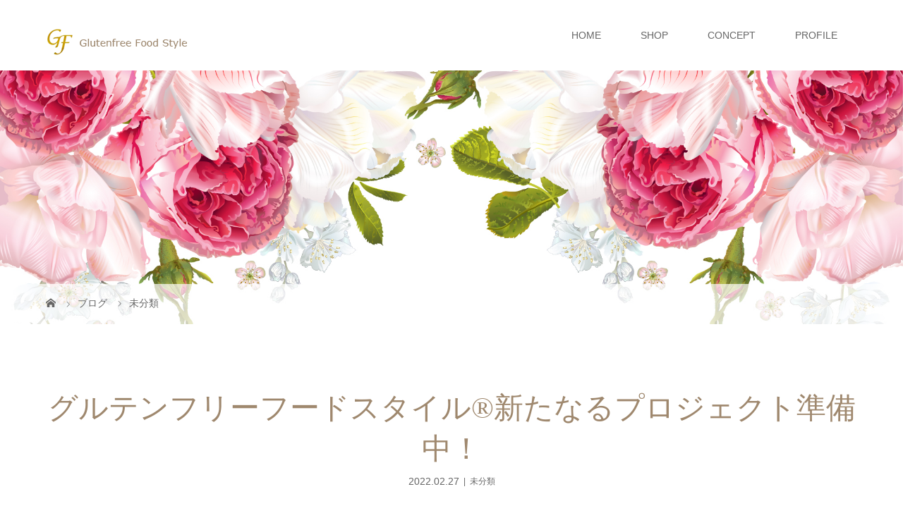

--- FILE ---
content_type: text/html; charset=UTF-8
request_url: http://glutenfree-food-style.com/%E6%9C%AA%E5%88%86%E9%A1%9E/494/
body_size: 9088
content:
<!DOCTYPE html>
<html class="pc" lang="ja">
<head>
<meta charset="UTF-8">
<meta name="description" content="今日のランチ実は、新たなるプロジェクトが動き始めてます若い皆様の感性をお借りして新しい気づき、発見が盛り沢山若返る〜デジタル脳のみんなSNSも簡単にやってしまうー簡単に数分で投稿してしまうのはもちろん、In...">
<meta name="viewport" content="width=device-width">
<title>グルテンフリーフードスタイル®&#xfe0f;新たなるプロジェクト準備中！ | Gluten Free Food Style</title>
<!--[if lt IE 9]>
<script src="http://glutenfree-food-style.com/wp/wp-content/themes/story_tcd041/js/html5.js"></script>
<![endif]-->
<link rel="pingback" href="http://glutenfree-food-style.com/wp/xmlrpc.php">
<link rel="shortcut icon" href="http://glutenfree-food-style.com/wp/wp-content/uploads/tcd-w/favicon.ico">
<meta name='robots' content='max-image-preview:large' />
<link rel='dns-prefetch' href='//s.w.org' />
<link rel="alternate" type="application/rss+xml" title="Gluten Free Food Style &raquo; グルテンフリーフードスタイル®&#xfe0f;新たなるプロジェクト準備中！ のコメントのフィード" href="http://glutenfree-food-style.com/%e6%9c%aa%e5%88%86%e9%a1%9e/494/feed/" />
		<script type="text/javascript">
			window._wpemojiSettings = {"baseUrl":"https:\/\/s.w.org\/images\/core\/emoji\/13.1.0\/72x72\/","ext":".png","svgUrl":"https:\/\/s.w.org\/images\/core\/emoji\/13.1.0\/svg\/","svgExt":".svg","source":{"concatemoji":"http:\/\/glutenfree-food-style.com\/wp\/wp-includes\/js\/wp-emoji-release.min.js?ver=5.8.12"}};
			!function(e,a,t){var n,r,o,i=a.createElement("canvas"),p=i.getContext&&i.getContext("2d");function s(e,t){var a=String.fromCharCode;p.clearRect(0,0,i.width,i.height),p.fillText(a.apply(this,e),0,0);e=i.toDataURL();return p.clearRect(0,0,i.width,i.height),p.fillText(a.apply(this,t),0,0),e===i.toDataURL()}function c(e){var t=a.createElement("script");t.src=e,t.defer=t.type="text/javascript",a.getElementsByTagName("head")[0].appendChild(t)}for(o=Array("flag","emoji"),t.supports={everything:!0,everythingExceptFlag:!0},r=0;r<o.length;r++)t.supports[o[r]]=function(e){if(!p||!p.fillText)return!1;switch(p.textBaseline="top",p.font="600 32px Arial",e){case"flag":return s([127987,65039,8205,9895,65039],[127987,65039,8203,9895,65039])?!1:!s([55356,56826,55356,56819],[55356,56826,8203,55356,56819])&&!s([55356,57332,56128,56423,56128,56418,56128,56421,56128,56430,56128,56423,56128,56447],[55356,57332,8203,56128,56423,8203,56128,56418,8203,56128,56421,8203,56128,56430,8203,56128,56423,8203,56128,56447]);case"emoji":return!s([10084,65039,8205,55357,56613],[10084,65039,8203,55357,56613])}return!1}(o[r]),t.supports.everything=t.supports.everything&&t.supports[o[r]],"flag"!==o[r]&&(t.supports.everythingExceptFlag=t.supports.everythingExceptFlag&&t.supports[o[r]]);t.supports.everythingExceptFlag=t.supports.everythingExceptFlag&&!t.supports.flag,t.DOMReady=!1,t.readyCallback=function(){t.DOMReady=!0},t.supports.everything||(n=function(){t.readyCallback()},a.addEventListener?(a.addEventListener("DOMContentLoaded",n,!1),e.addEventListener("load",n,!1)):(e.attachEvent("onload",n),a.attachEvent("onreadystatechange",function(){"complete"===a.readyState&&t.readyCallback()})),(n=t.source||{}).concatemoji?c(n.concatemoji):n.wpemoji&&n.twemoji&&(c(n.twemoji),c(n.wpemoji)))}(window,document,window._wpemojiSettings);
		</script>
		<style type="text/css">
img.wp-smiley,
img.emoji {
	display: inline !important;
	border: none !important;
	box-shadow: none !important;
	height: 1em !important;
	width: 1em !important;
	margin: 0 .07em !important;
	vertical-align: -0.1em !important;
	background: none !important;
	padding: 0 !important;
}
</style>
	<link rel='stylesheet' id='wp-block-library-css'  href='http://glutenfree-food-style.com/wp/wp-includes/css/dist/block-library/style.min.css?ver=5.8.12' type='text/css' media='all' />
<link rel='stylesheet' id='story-slick-css'  href='http://glutenfree-food-style.com/wp/wp-content/themes/story_tcd041/css/slick.css?ver=5.8.12' type='text/css' media='all' />
<link rel='stylesheet' id='story-slick-theme-css'  href='http://glutenfree-food-style.com/wp/wp-content/themes/story_tcd041/css/slick-theme.css?ver=5.8.12' type='text/css' media='all' />
<link rel='stylesheet' id='story-style-css'  href='http://glutenfree-food-style.com/wp/wp-content/themes/story_tcd041/style.css?ver=1.5.3' type='text/css' media='all' />
<link rel='stylesheet' id='story-responsive-css'  href='http://glutenfree-food-style.com/wp/wp-content/themes/story_tcd041/responsive.css?ver=1.5.3' type='text/css' media='all' />
<link rel='stylesheet' id='story-footer-bar-css'  href='http://glutenfree-food-style.com/wp/wp-content/themes/story_tcd041/css/footer-bar.css?ver=1.5.3' type='text/css' media='all' />
<link rel='stylesheet' id='usces_default_css-css'  href='http://glutenfree-food-style.com/wp/wp-content/plugins/usc-e-shop/css/usces_default.css?ver=1.9.31.2007081' type='text/css' media='all' />
<link rel='stylesheet' id='usces_cart_css-css'  href='http://glutenfree-food-style.com/wp/wp-content/plugins/usc-e-shop/css/usces_cart.css?ver=1.9.31.2007081' type='text/css' media='all' />
<script type='text/javascript' src='http://glutenfree-food-style.com/wp/wp-includes/js/jquery/jquery.min.js?ver=3.6.0' id='jquery-core-js'></script>
<script type='text/javascript' src='http://glutenfree-food-style.com/wp/wp-includes/js/jquery/jquery-migrate.min.js?ver=3.3.2' id='jquery-migrate-js'></script>
<script type='text/javascript' src='http://glutenfree-food-style.com/wp/wp-content/themes/story_tcd041/js/slick.min.js?ver=1.5.3' id='story-slick-js'></script>
<script type='text/javascript' src='http://glutenfree-food-style.com/wp/wp-content/themes/story_tcd041/js/functions.js?ver=1.5.3' id='story-script-js'></script>
<script type='text/javascript' src='http://glutenfree-food-style.com/wp/wp-content/themes/story_tcd041/js/responsive.js?ver=1.5.3' id='story-responsive-js'></script>
<link rel="https://api.w.org/" href="http://glutenfree-food-style.com/wp-json/" /><link rel="alternate" type="application/json" href="http://glutenfree-food-style.com/wp-json/wp/v2/posts/494" /><link rel="EditURI" type="application/rsd+xml" title="RSD" href="https://glutenfree-food-style.com/wp/xmlrpc.php?rsd" />
<link rel="wlwmanifest" type="application/wlwmanifest+xml" href="http://glutenfree-food-style.com/wp/wp-includes/wlwmanifest.xml" /> 
<meta name="generator" content="WordPress 5.8.12" />
<link rel="canonical" href="http://glutenfree-food-style.com/%e6%9c%aa%e5%88%86%e9%a1%9e/494/" />
<link rel='shortlink' href='http://glutenfree-food-style.com/?p=494' />
<link rel="alternate" type="application/json+oembed" href="http://glutenfree-food-style.com/wp-json/oembed/1.0/embed?url=http%3A%2F%2Fglutenfree-food-style.com%2F%25e6%259c%25aa%25e5%2588%2586%25e9%25a1%259e%2F494%2F" />
<link rel="alternate" type="text/xml+oembed" href="http://glutenfree-food-style.com/wp-json/oembed/1.0/embed?url=http%3A%2F%2Fglutenfree-food-style.com%2F%25e6%259c%25aa%25e5%2588%2586%25e9%25a1%259e%2F494%2F&#038;format=xml" />
<!-- start Simple Custom CSS and JS -->
<!-- Facebook Pixel Code -->
<script>
!function(f,b,e,v,n,t,s)
{if(f.fbq)return;n=f.fbq=function(){n.callMethod?
n.callMethod.apply(n,arguments):n.queue.push(arguments)};
if(!f._fbq)f._fbq=n;n.push=n;n.loaded=!0;n.version='2.0';
n.queue=[];t=b.createElement(e);t.async=!0;
t.src=v;s=b.getElementsByTagName(e)[0];
s.parentNode.insertBefore(t,s)}(window, document,'script',
'https://connect.facebook.net/en_US/fbevents.js');
fbq('init', '303751601351519');
fbq('track', 'PageView');
</script>
<noscript><img height="1" width="1" style="display:none"
src="https://www.facebook.com/tr?id=303751601351519&ev=PageView&noscript=1"
/></noscript>
<!-- End Facebook Pixel Code -->
<meta name="facebook-domain-verification" content="ajfadwlxty0jgw452vhh7nzv1k6n92" />
<!-- end Simple Custom CSS and JS -->
<style type="text/css">

</style>
<style>
.content02-button:hover, .button a:hover, .global-nav .sub-menu a:hover, .content02-button:hover, .footer-bar01, .copyright, .nav-links02-previous a, .nav-links02-next a, .pagetop a, #submit_comment:hover, .page-links a:hover, .page-links > span, .pw_form input[type="submit"]:hover, .post-password-form input[type="submit"]:hover { 
	background: #9F886E; 
}
.pb_slider .slick-prev:active, .pb_slider .slick-prev:focus, .pb_slider .slick-prev:hover {
	background: #9F886E url(http://glutenfree-food-style.com/wp/wp-content/themes/story_tcd041/pagebuilder/assets/img/slider_arrow1.png) no-repeat 23px; 
}
.pb_slider .slick-next:active, .pb_slider .slick-next:focus, .pb_slider .slick-next:hover {
	background: #9F886E url(http://glutenfree-food-style.com/wp/wp-content/themes/story_tcd041/pagebuilder/assets/img/slider_arrow2.png) no-repeat 25px 23px; 
}
#comment_textarea textarea:focus, #guest_info input:focus, #comment_textarea textarea:focus { 
	border: 1px solid #9F886E; 
}
.archive-title, .article01-title a, .article02-title a, .article03-title, .article03-category-item:hover, .article05-category-item:hover, .article04-title, .article05-title, .article06-title, .article06-category-item:hover, .column-layout01-title, .column-layout01-title, .column-layout02-title, .column-layout03-title, .column-layout04-title, .column-layout05-title, .column-layout02-title, .column-layout03-title, .column-layout04-title, .column-layout05-title, .content01-title, .content02-button, .content03-title, .content04-title, .footer-gallery-title, .global-nav a:hover,  .global-nav .current-menu-item > a, .headline-primary, .nav-links01-previous a:hover, .nav-links01-next a:hover, .post-title, .styled-post-list1-title:hover, .top-slider-content-inner:after, .breadcrumb a:hover, .article07-title, .post-category a:hover, .post-meta-box a:hover, .post-content a, .color_headline {
color: #9F886E;
}
.content02, .gallery01 .slick-arrow:hover, .global-nav .sub-menu a, .headline-bar, .nav-links02-next a:hover, .nav-links02-previous a:hover, .pagetop a:hover, .top-slider-nav li.active a, .top-slider-nav li:hover a {
background: #C5B8A8;
}
.social-nav-item a:hover:before {
color: #C5B8A8;
}
.article01-title a:hover, .article02-title a:hover, .article03 a:hover .article03-title, .article04 a:hover .article04-title, .article07 a:hover .article07-title, .post-content a:hover, .headline-link:hover {
	color: #73604A;
}
@media only screen and (max-width: 991px) {
	.copyright {
		background: #9F886E;
	}
}
@media only screen and (max-width: 1200px) {
	.global-nav a, .global-nav a:hover {
		background: #C5B8A8;
	}
	.global-nav .sub-menu a {
		background: #9F886E;
	}
}
.headline-font-type {
font-family: "Times New Roman", "游明朝", "Yu Mincho", "游明朝体", "YuMincho", "ヒラギノ明朝 Pro W3", "Hiragino Mincho Pro", "HiraMinProN-W3", "HGS明朝E", "ＭＳ Ｐ明朝", "MS PMincho", serif; font-weight: 500;
}
a:hover .thumbnail01 img, .thumbnail01 img:hover {
	-moz-transform: scale(1.2); -ms-transform: scale(1.2); -o-transform: scale(1.2); -webkit-transform: scale(1.2); transform: scale(1.2); }
.global-nav > ul > li > a {
color: #666666;
}
.article06 a:hover:before {
background: rgba(255, 255, 255, 0.9);
}
.footer-nav-wrapper:before {
background-color: rgba(159, 136, 110, 0.8);
}
</style>
</head>
<body class="post-template-default single single-post postid-494 single-format-standard wp-custom-logo font-type1">
<header class="header">
	<div class="header-bar " style="background-color: #FFFFFF; color: #666666;">
		<div class="header-bar-inner inner">
			<div class="logo logo-image"><a href="http://glutenfree-food-style.com/" data-label="Gluten Free Food Style"><img class="h_logo" src="https://glutenfree-food-style.com/wp/wp-content/uploads/2020/07/logo2-1.png" alt="Gluten Free Food Style"></a></div>
			<a href="#" id="global-nav-button" class="global-nav-button"></a>
			<nav id="global-nav" class="global-nav"><ul id="menu-home" class="menu"><li id="menu-item-8" class="menu-item menu-item-type-custom menu-item-object-custom menu-item-home menu-item-8"><a href="https://glutenfree-food-style.com"><span></span>HOME</a></li>
<li id="menu-item-12" class="menu-item menu-item-type-custom menu-item-object-custom menu-item-12"><a href="https://shop.glutenfree-food-style.com/item/14/"><span></span>SHOP</a></li>
<li id="menu-item-95" class="menu-item menu-item-type-custom menu-item-object-custom menu-item-95"><a href="https://glutenfree-food-style.com/concept/93/"><span></span>CONCEPT</a></li>
<li id="menu-item-96" class="menu-item menu-item-type-custom menu-item-object-custom menu-item-96"><a href="https://glutenfree-food-style.com/profile/79/"><span></span>PROFILE</a></li>
</ul></nav>		</div>
	</div>
	<div class="signage" style="background-image: url(https://glutenfree-food-style.com/wp/wp-content/uploads/2020/07/06.jpg);">
		<div class="signage-content" style="text-shadow: 2px 2px 2px #888888">
			<h1 class="signage-title headline-font-type" style="color: #FFFFFF; font-size: 50px;"></h1>
			<p class="signage-title-sub" style="color: #FFFFFF; font-size: 16px;"></p>
		</div>
	</div>
	<div class="breadcrumb-wrapper">
		<ul class="breadcrumb inner" itemscope itemtype="http://schema.org/BreadcrumbList">
			<li class="home" itemprop="itemListElement" itemscope itemtype="http://schema.org/ListItem">
				<a href="http://glutenfree-food-style.com/" itemscope itemtype="http://schema.org/Thing" itemprop="item">
					<span itemprop="name">HOME</span>
				</a>
				<meta itemprop="position" content="1" />
			</li>
						<li itemprop="itemListElement" itemscope itemtype="http://schema.org/ListItem">
				<a href="http://glutenfree-food-style.com">
					<span itemprop="name">ブログ</span>
				</a>
				<meta itemprop="position" content="2" />
			</li>
			<li itemprop="itemListElement" itemscope itemtype="http://schema.org/ListItem">
							<a href="http://glutenfree-food-style.com/category/%e6%9c%aa%e5%88%86%e9%a1%9e/" itemscope itemtype="http://schema.org/Thing" itemprop="item">
					<span itemprop="name">未分類</span>
				</a>
							<meta itemprop="position" content="3" />
						</li>
					</ul>
	</div>
</header>
<div class="main">
	<div class="inner">
		<div class="post-header">
			<h1 class="post-title headline-font-type" style="font-size: 42px;">グルテンフリーフードスタイル®&#xfe0f;新たなるプロジェクト準備中！</h1>
			<p class="post-meta">
				<time class="post-date" datetime="2022-02-27">2022.02.27</time><span class="post-category"><a href="http://glutenfree-food-style.com/category/%e6%9c%aa%e5%88%86%e9%a1%9e/" rel="category tag">未分類</a></span>			</p>
		</div>
		<div class="clearfix">
			<div class="primary fleft">
				<p class="post-thumbnail">
<img width="800" height="1069" src="https://glutenfree-food-style.com/wp/wp-content/uploads/2022/02/o1078144015078402053.jpg" class="attachment-post-thumbnail size-post-thumbnail wp-post-image" alt="" loading="lazy" srcset="https://glutenfree-food-style.com/wp/wp-content/uploads/2022/02/o1078144015078402053.jpg 800w, https://glutenfree-food-style.com/wp/wp-content/uploads/2022/02/o1078144015078402053-225x300.jpg 225w, https://glutenfree-food-style.com/wp/wp-content/uploads/2022/02/o1078144015078402053-766x1024.jpg 766w, https://glutenfree-food-style.com/wp/wp-content/uploads/2022/02/o1078144015078402053-768x1026.jpg 768w" sizes="(max-width: 800px) 100vw, 800px" />				</p>
				<div class="post-content" style="font-size: 14px;">

<figure class="wp-block-gallery columns-3 is-cropped"><ul class="blocks-gallery-grid"><li class="blocks-gallery-item"><figure><img loading="lazy" width="720" height="960" src="https://glutenfree-food-style.com/wp/wp-content/uploads/2022/02/274633088_3777891659002557_6378684120352420691_n.jpg" alt="" data-id="495" data-full-url="https://glutenfree-food-style.com/wp/wp-content/uploads/2022/02/274633088_3777891659002557_6378684120352420691_n.jpg" data-link="https://glutenfree-food-style.com/?attachment_id=495" class="wp-image-495" srcset="https://glutenfree-food-style.com/wp/wp-content/uploads/2022/02/274633088_3777891659002557_6378684120352420691_n.jpg 720w, https://glutenfree-food-style.com/wp/wp-content/uploads/2022/02/274633088_3777891659002557_6378684120352420691_n-225x300.jpg 225w" sizes="(max-width: 720px) 100vw, 720px" /></figure></li><li class="blocks-gallery-item"><figure><img loading="lazy" width="720" height="960" src="https://glutenfree-food-style.com/wp/wp-content/uploads/2022/02/274713226_3777891915669198_6901068333130758709_n.jpg" alt="" data-id="496" data-full-url="https://glutenfree-food-style.com/wp/wp-content/uploads/2022/02/274713226_3777891915669198_6901068333130758709_n.jpg" data-link="https://glutenfree-food-style.com/?attachment_id=496" class="wp-image-496" srcset="https://glutenfree-food-style.com/wp/wp-content/uploads/2022/02/274713226_3777891915669198_6901068333130758709_n.jpg 720w, https://glutenfree-food-style.com/wp/wp-content/uploads/2022/02/274713226_3777891915669198_6901068333130758709_n-225x300.jpg 225w" sizes="(max-width: 720px) 100vw, 720px" /></figure></li><li class="blocks-gallery-item"><figure><img loading="lazy" width="720" height="960" src="https://glutenfree-food-style.com/wp/wp-content/uploads/2022/02/274661668_3777891842335872_614940040355260513_n.jpg" alt="" data-id="497" data-full-url="https://glutenfree-food-style.com/wp/wp-content/uploads/2022/02/274661668_3777891842335872_614940040355260513_n.jpg" data-link="https://glutenfree-food-style.com/?attachment_id=497" class="wp-image-497" srcset="https://glutenfree-food-style.com/wp/wp-content/uploads/2022/02/274661668_3777891842335872_614940040355260513_n.jpg 720w, https://glutenfree-food-style.com/wp/wp-content/uploads/2022/02/274661668_3777891842335872_614940040355260513_n-225x300.jpg 225w" sizes="(max-width: 720px) 100vw, 720px" /></figure></li><li class="blocks-gallery-item"><figure><img loading="lazy" width="720" height="960" src="https://glutenfree-food-style.com/wp/wp-content/uploads/2022/02/274749648_3777891809002542_2362359808582311320_n.jpg" alt="" data-id="498" data-full-url="https://glutenfree-food-style.com/wp/wp-content/uploads/2022/02/274749648_3777891809002542_2362359808582311320_n.jpg" data-link="https://glutenfree-food-style.com/?attachment_id=498" class="wp-image-498" srcset="https://glutenfree-food-style.com/wp/wp-content/uploads/2022/02/274749648_3777891809002542_2362359808582311320_n.jpg 720w, https://glutenfree-food-style.com/wp/wp-content/uploads/2022/02/274749648_3777891809002542_2362359808582311320_n-225x300.jpg 225w" sizes="(max-width: 720px) 100vw, 720px" /></figure></li><li class="blocks-gallery-item"><figure><img loading="lazy" width="720" height="960" src="https://glutenfree-food-style.com/wp/wp-content/uploads/2022/02/274743640_3777891675669222_1851188798541854654_n.jpg" alt="" data-id="499" data-full-url="https://glutenfree-food-style.com/wp/wp-content/uploads/2022/02/274743640_3777891675669222_1851188798541854654_n.jpg" data-link="https://glutenfree-food-style.com/?attachment_id=499" class="wp-image-499" srcset="https://glutenfree-food-style.com/wp/wp-content/uploads/2022/02/274743640_3777891675669222_1851188798541854654_n.jpg 720w, https://glutenfree-food-style.com/wp/wp-content/uploads/2022/02/274743640_3777891675669222_1851188798541854654_n-225x300.jpg 225w" sizes="(max-width: 720px) 100vw, 720px" /></figure></li></ul></figure>



<p>今日のランチ<img loading="lazy" height="16" width="16" alt="&#x1f495;" src="https://static.xx.fbcdn.net/images/emoji.php/v9/t7/2/16/1f495.png"></p>



<p>実は、新たなるプロジェクトが動き始めてます<img loading="lazy" height="16" width="16" alt="&#x1f495;" src="https://static.xx.fbcdn.net/images/emoji.php/v9/t7/2/16/1f495.png"></p>



<p>若い皆様の感性をお借りして新しい気づき、発見が盛り沢山<img loading="lazy" height="16" width="16" alt="&#x2763;&#xfe0f;" src="https://static.xx.fbcdn.net/images/emoji.php/v9/t6c/2/16/2763.png">若返る〜<img loading="lazy" height="16" width="16" alt="&#x1f618;" src="https://static.xx.fbcdn.net/images/emoji.php/v9/t14/2/16/1f618.png"><img loading="lazy" height="16" width="16" alt="&#x1f618;" src="https://static.xx.fbcdn.net/images/emoji.php/v9/t14/2/16/1f618.png"><img loading="lazy" height="16" width="16" alt="&#x1f618;" src="https://static.xx.fbcdn.net/images/emoji.php/v9/t14/2/16/1f618.png"></p>



<p>デジタル脳のみんな<img loading="lazy" height="16" width="16" alt="&#x1f60a;" src="https://static.xx.fbcdn.net/images/emoji.php/v9/t1e/2/16/1f60a.png">SNSも簡単にやってしまうー簡単に数分で投稿してしまうのはもちろん、Instagramのリール再生回数200万回<img loading="lazy" height="16" width="16" alt="&#x2763;&#xfe0f;" src="https://static.xx.fbcdn.net/images/emoji.php/v9/t6c/2/16/2763.png">びっくりしてついていくのが精一杯だわね<img loading="lazy" height="16" width="16" alt="&#x1f923;" src="https://static.xx.fbcdn.net/images/emoji.php/v9/tf1/2/16/1f923.png"></p>



<p>年齢層、20代から40代　大変刺激を頂いております</p>



<p>ランチでおもてなしは、</p>



<p>☆『グルテンフリーバケット』</p>



<p><meta charset="utf-8">☆『サラダ』</p>



<p><meta charset="utf-8">☆『グルテンフリーミートソース』</p>



<p><meta charset="utf-8">☆『紫キャベツのマリネ』</p>



<p>こちらのグルテンフリープロジェクトランチ会は毎月開催します<img loading="lazy" height="16" width="16" alt="&#x2763;&#xfe0f;" src="https://static.xx.fbcdn.net/images/emoji.php/v9/t6c/2/16/2763.png"></p>



<p>来月も新たなる進展がワクワクです<img loading="lazy" height="16" width="16" alt="&#x2763;&#xfe0f;" src="https://static.xx.fbcdn.net/images/emoji.php/v9/t6c/2/16/2763.png">みんな、サポートありがとう<img loading="lazy" height="16" width="16" alt="&#x1f60a;" src="https://static.xx.fbcdn.net/images/emoji.php/v9/t1e/2/16/1f60a.png"></p>



<p><meta charset="utf-8">↓<meta charset="utf-8">↓<meta charset="utf-8">↓Facebookも更新しておりますのでぜひご覧ください<meta charset="utf-8">↓<meta charset="utf-8">↓<meta charset="utf-8">↓</p>



<p><a href="https://www.facebook.com/ranran0620">https://www.facebook.com/ranran0620</a></p>
				</div>
				<!-- banner1 -->
				<ul class="post-meta-box clearfix">
					<li class="post-meta-box-item post-meta-box-category"><a href="http://glutenfree-food-style.com/category/%e6%9c%aa%e5%88%86%e9%a1%9e/" rel="category tag">未分類</a></li>
				</ul>
				<ul class="nav-links01 headline-font-type clearfix">
					<li class="nav-links01-previous">
						<a href="http://glutenfree-food-style.com/%e6%9c%aa%e5%88%86%e9%a1%9e/483/">グルテンフリーフードスタイル®&#xfe0f;　2022年2月テーマ『ベトナム料...</a>
					</li>
					<li class="nav-links01-next">
						<a href="http://glutenfree-food-style.com/%e6%9c%aa%e5%88%86%e9%a1%9e/505/">グルテンフリーフードスタイル®&#xfe0f;　2月レッスン無事終了！</a>
					</li>
				</ul>
				<!-- banner2 -->
				<section>
					<h3 class="headline-bar">関連記事</h3>
					<div class="flex flex-wrap">
						<article class="article01 clearfix">
							<a class="article01-thumbnail thumbnail01" href="http://glutenfree-food-style.com/%e6%9c%aa%e5%88%86%e9%a1%9e/464/">
<img width="280" height="280" src="https://glutenfree-food-style.com/wp/wp-content/uploads/2022/02/8.61e10859ed77c-280x280.jpg" class="attachment-size1 size-size1 wp-post-image" alt="" loading="lazy" srcset="https://glutenfree-food-style.com/wp/wp-content/uploads/2022/02/8.61e10859ed77c-280x280.jpg 280w, https://glutenfree-food-style.com/wp/wp-content/uploads/2022/02/8.61e10859ed77c-150x150.jpg 150w, https://glutenfree-food-style.com/wp/wp-content/uploads/2022/02/8.61e10859ed77c-300x300.jpg 300w, https://glutenfree-food-style.com/wp/wp-content/uploads/2022/02/8.61e10859ed77c-120x120.jpg 120w" sizes="(max-width: 280px) 100vw, 280px" />							</a>
							<h4 class="article01-title headline-font-type">
								<a href="http://glutenfree-food-style.com/%e6%9c%aa%e5%88%86%e9%a1%9e/464/">グルテンフリーフードスタイル®&#xfe...</a>
							</h4>
						</article>
						<article class="article01 clearfix">
							<a class="article01-thumbnail thumbnail01" href="http://glutenfree-food-style.com/%e6%9c%aa%e5%88%86%e9%a1%9e/361/">
<img width="280" height="280" src="https://glutenfree-food-style.com/wp/wp-content/uploads/2021/12/o1080144015032200132-280x280.jpeg" class="attachment-size1 size-size1 wp-post-image" alt="" loading="lazy" srcset="https://glutenfree-food-style.com/wp/wp-content/uploads/2021/12/o1080144015032200132-280x280.jpeg 280w, https://glutenfree-food-style.com/wp/wp-content/uploads/2021/12/o1080144015032200132-150x150.jpeg 150w, https://glutenfree-food-style.com/wp/wp-content/uploads/2021/12/o1080144015032200132-300x300.jpeg 300w, https://glutenfree-food-style.com/wp/wp-content/uploads/2021/12/o1080144015032200132-120x120.jpeg 120w" sizes="(max-width: 280px) 100vw, 280px" />							</a>
							<h4 class="article01-title headline-font-type">
								<a href="http://glutenfree-food-style.com/%e6%9c%aa%e5%88%86%e9%a1%9e/361/">グルテンフリーフードスタイル®&#xfe...</a>
							</h4>
						</article>
						<article class="article01 clearfix">
							<a class="article01-thumbnail thumbnail01" href="http://glutenfree-food-style.com/%e6%9c%aa%e5%88%86%e9%a1%9e/548/">
<img width="280" height="280" src="https://glutenfree-food-style.com/wp/wp-content/uploads/2022/04/277002342_3841269582664764_5230820066226063893_n-280x280.jpg" class="attachment-size1 size-size1 wp-post-image" alt="" loading="lazy" srcset="https://glutenfree-food-style.com/wp/wp-content/uploads/2022/04/277002342_3841269582664764_5230820066226063893_n-280x280.jpg 280w, https://glutenfree-food-style.com/wp/wp-content/uploads/2022/04/277002342_3841269582664764_5230820066226063893_n-150x150.jpg 150w, https://glutenfree-food-style.com/wp/wp-content/uploads/2022/04/277002342_3841269582664764_5230820066226063893_n-300x300.jpg 300w, https://glutenfree-food-style.com/wp/wp-content/uploads/2022/04/277002342_3841269582664764_5230820066226063893_n-120x120.jpg 120w" sizes="(max-width: 280px) 100vw, 280px" />							</a>
							<h4 class="article01-title headline-font-type">
								<a href="http://glutenfree-food-style.com/%e6%9c%aa%e5%88%86%e9%a1%9e/548/">グルテンフリーフードスタイル®&#xfe...</a>
							</h4>
						</article>
						<article class="article01 clearfix">
							<a class="article01-thumbnail thumbnail01" href="http://glutenfree-food-style.com/%e6%9c%aa%e5%88%86%e9%a1%9e/565/">
<img width="280" height="280" src="https://glutenfree-food-style.com/wp/wp-content/uploads/2022/04/277344984_3855515611240161_1725471077275852786_n-280x280.jpg" class="attachment-size1 size-size1 wp-post-image" alt="" loading="lazy" srcset="https://glutenfree-food-style.com/wp/wp-content/uploads/2022/04/277344984_3855515611240161_1725471077275852786_n-280x280.jpg 280w, https://glutenfree-food-style.com/wp/wp-content/uploads/2022/04/277344984_3855515611240161_1725471077275852786_n-150x150.jpg 150w, https://glutenfree-food-style.com/wp/wp-content/uploads/2022/04/277344984_3855515611240161_1725471077275852786_n-300x300.jpg 300w, https://glutenfree-food-style.com/wp/wp-content/uploads/2022/04/277344984_3855515611240161_1725471077275852786_n-120x120.jpg 120w" sizes="(max-width: 280px) 100vw, 280px" />							</a>
							<h4 class="article01-title headline-font-type">
								<a href="http://glutenfree-food-style.com/%e6%9c%aa%e5%88%86%e9%a1%9e/565/">グルテンフリーフードスタイル®　日本女子...</a>
							</h4>
						</article>
						<article class="article01 clearfix">
							<a class="article01-thumbnail thumbnail01" href="http://glutenfree-food-style.com/%e6%9c%aa%e5%88%86%e9%a1%9e/586/">
<img width="280" height="280" src="https://glutenfree-food-style.com/wp/wp-content/uploads/2022/05/280550637_3968222029969518_559678855585784727_n-280x280.jpg" class="attachment-size1 size-size1 wp-post-image" alt="" loading="lazy" srcset="https://glutenfree-food-style.com/wp/wp-content/uploads/2022/05/280550637_3968222029969518_559678855585784727_n-280x280.jpg 280w, https://glutenfree-food-style.com/wp/wp-content/uploads/2022/05/280550637_3968222029969518_559678855585784727_n-150x150.jpg 150w, https://glutenfree-food-style.com/wp/wp-content/uploads/2022/05/280550637_3968222029969518_559678855585784727_n-300x300.jpg 300w, https://glutenfree-food-style.com/wp/wp-content/uploads/2022/05/280550637_3968222029969518_559678855585784727_n-120x120.jpg 120w" sizes="(max-width: 280px) 100vw, 280px" />							</a>
							<h4 class="article01-title headline-font-type">
								<a href="http://glutenfree-food-style.com/%e6%9c%aa%e5%88%86%e9%a1%9e/586/">グルテンフリーフードスタイル®&#xfe...</a>
							</h4>
						</article>
						<article class="article01 clearfix">
							<a class="article01-thumbnail thumbnail01" href="http://glutenfree-food-style.com/%e6%9c%aa%e5%88%86%e9%a1%9e/512/">
<img width="280" height="280" src="https://glutenfree-food-style.com/wp/wp-content/uploads/2022/03/274804717_3789301777861545_1569845708770649293_n-280x280.jpg" class="attachment-size1 size-size1 wp-post-image" alt="" loading="lazy" srcset="https://glutenfree-food-style.com/wp/wp-content/uploads/2022/03/274804717_3789301777861545_1569845708770649293_n-280x280.jpg 280w, https://glutenfree-food-style.com/wp/wp-content/uploads/2022/03/274804717_3789301777861545_1569845708770649293_n-150x150.jpg 150w, https://glutenfree-food-style.com/wp/wp-content/uploads/2022/03/274804717_3789301777861545_1569845708770649293_n-300x300.jpg 300w, https://glutenfree-food-style.com/wp/wp-content/uploads/2022/03/274804717_3789301777861545_1569845708770649293_n-120x120.jpg 120w" sizes="(max-width: 280px) 100vw, 280px" />							</a>
							<h4 class="article01-title headline-font-type">
								<a href="http://glutenfree-food-style.com/%e6%9c%aa%e5%88%86%e9%a1%9e/512/">グルテンフリーフードスタイル®&#xfe...</a>
							</h4>
						</article>
						<article class="article01 clearfix">
							<a class="article01-thumbnail thumbnail01" href="http://glutenfree-food-style.com/%e6%9c%aa%e5%88%86%e9%a1%9e/285/">
<img width="280" height="280" src="https://glutenfree-food-style.com/wp/wp-content/uploads/2020/10/gultenfree201029_3-280x280.jpg" class="attachment-size1 size-size1 wp-post-image" alt="" loading="lazy" srcset="https://glutenfree-food-style.com/wp/wp-content/uploads/2020/10/gultenfree201029_3-280x280.jpg 280w, https://glutenfree-food-style.com/wp/wp-content/uploads/2020/10/gultenfree201029_3-150x150.jpg 150w, https://glutenfree-food-style.com/wp/wp-content/uploads/2020/10/gultenfree201029_3-300x300.jpg 300w, https://glutenfree-food-style.com/wp/wp-content/uploads/2020/10/gultenfree201029_3-120x120.jpg 120w" sizes="(max-width: 280px) 100vw, 280px" />							</a>
							<h4 class="article01-title headline-font-type">
								<a href="http://glutenfree-food-style.com/%e6%9c%aa%e5%88%86%e9%a1%9e/285/">韓国料理でおもてなし</a>
							</h4>
						</article>
						<article class="article01 clearfix">
							<a class="article01-thumbnail thumbnail01" href="http://glutenfree-food-style.com/%e6%9c%aa%e5%88%86%e9%a1%9e/357/">
<img width="280" height="280" src="https://glutenfree-food-style.com/wp/wp-content/uploads/2021/12/GFパンキット-280x280.jpeg" class="attachment-size1 size-size1 wp-post-image" alt="" loading="lazy" srcset="https://glutenfree-food-style.com/wp/wp-content/uploads/2021/12/GFパンキット-280x280.jpeg 280w, https://glutenfree-food-style.com/wp/wp-content/uploads/2021/12/GFパンキット-150x150.jpeg 150w, https://glutenfree-food-style.com/wp/wp-content/uploads/2021/12/GFパンキット-300x300.jpeg 300w, https://glutenfree-food-style.com/wp/wp-content/uploads/2021/12/GFパンキット-120x120.jpeg 120w" sizes="(max-width: 280px) 100vw, 280px" />							</a>
							<h4 class="article01-title headline-font-type">
								<a href="http://glutenfree-food-style.com/%e6%9c%aa%e5%88%86%e9%a1%9e/357/">グルテンフリーフードスタイル®&#xfe...</a>
							</h4>
						</article>
					</div>
				</section>
			</div>
		<div class="secondary fright">
		</div>
		</div>
	</div>
</div>
<footer class="footer">
	<section class="footer-gallery">
		<h2 class="footer-gallery-title headline-font-type" style="font-size: 40px;"></h2>
		<div class="footer-gallery-slider">
		</div>
	</section>
	<div class="footer-nav-wrapper" style="background-image: url(https://glutenfree-food-style.com/wp/wp-content/uploads/2020/07/05.jpg);">
		<div class="footer-nav inner">
			<div class="footer-nav-inner">
<div class="footer-widget clearfix widget_archive" id="archives-2">
<h3 class="footer-widget-title">アーカイブ</h3>
			<ul>
					<li><a href='http://glutenfree-food-style.com/date/2022/05/'>2022年5月</a></li>
	<li><a href='http://glutenfree-food-style.com/date/2022/04/'>2022年4月</a></li>
	<li><a href='http://glutenfree-food-style.com/date/2022/03/'>2022年3月</a></li>
	<li><a href='http://glutenfree-food-style.com/date/2022/02/'>2022年2月</a></li>
	<li><a href='http://glutenfree-food-style.com/date/2022/01/'>2022年1月</a></li>
	<li><a href='http://glutenfree-food-style.com/date/2021/12/'>2021年12月</a></li>
	<li><a href='http://glutenfree-food-style.com/date/2021/11/'>2021年11月</a></li>
	<li><a href='http://glutenfree-food-style.com/date/2020/12/'>2020年12月</a></li>
	<li><a href='http://glutenfree-food-style.com/date/2020/10/'>2020年10月</a></li>
	<li><a href='http://glutenfree-food-style.com/date/2020/07/'>2020年7月</a></li>
			</ul>

			</div>
<div class="footer-widget clearfix widget_categories" id="categories-2">
<h3 class="footer-widget-title">カテゴリー</h3>
			<ul>
					<li class="cat-item cat-item-11"><a href="http://glutenfree-food-style.com/category/concept/">コンセプト</a>
</li>
	<li class="cat-item cat-item-10"><a href="http://glutenfree-food-style.com/category/profile/">プロフィール</a>
</li>
	<li class="cat-item cat-item-13"><a href="http://glutenfree-food-style.com/category/%e3%83%97%e3%83%ad%e3%83%95%e3%82%a7%e3%83%83%e3%82%b7%e3%83%a7%e3%83%8a%e3%83%ab%e9%a4%8a%e6%88%90%e8%ac%9b%e5%ba%a7/">プロフェッショナル養成講座</a>
</li>
	<li class="cat-item cat-item-12"><a href="http://glutenfree-food-style.com/category/%e3%83%ac%e3%83%83%e3%82%b9%e3%83%b3/">レッスン</a>
</li>
	<li class="cat-item cat-item-1"><a href="http://glutenfree-food-style.com/category/%e6%9c%aa%e5%88%86%e9%a1%9e/">未分類</a>
</li>
			</ul>

			</div>
<div class="footer-widget clearfix widget_meta" id="meta-2">
<h3 class="footer-widget-title">メタ情報</h3>
		<ul>
						<li><a href="https://glutenfree-food-style.com/wp/wp-login.php">ログイン</a></li>
			<li><a href="http://glutenfree-food-style.com/feed/">投稿フィード</a></li>
			<li><a href="http://glutenfree-food-style.com/comments/feed/">コメントフィード</a></li>

			<li><a href="https://ja.wordpress.org/">WordPress.org</a></li>
		</ul>

		</div>
			</div>
		</div>
	</div>
	<div class="footer-content inner">
		<div class="footer-logo footer-logo-image"><a href="http://glutenfree-food-style.com/"><img class="f_logo" src="https://glutenfree-food-style.com/wp/wp-content/uploads/2020/07/logo2-1.png" alt="Gluten Free Food Style"></a></div>
		<p class="align1"></p>
	</div>
	<div class="footer-bar01">
		<div class="footer-bar01-inner">
			<ul class="social-nav">
				<li class="social-nav-twitter social-nav-item"><a href="https://twitter.com/riratter" target="_blank"></a></li>
				<li class="social-nav-facebook social-nav-item"><a href="https://www.facebook.com/ranran0620" target="_blank"></a></li>
				<li class="social-nav-instagram  social-nav-item"><a href="https://www.instagram.com/ranran0620i/" target="_blank"></a></li>
			</ul>
			<p class="copyright"><small>Copyright &copy; Gluten Free Food Style. All rights reserved.</small></p>
			<div id="pagetop" class="pagetop">
				<a href="#"></a>
			</div>
		</div>
	</div>
</footer>
	<script type='text/javascript'>
		uscesL10n = {
						
			'ajaxurl': "http://glutenfree-food-style.com/wp/wp-admin/admin-ajax.php",
			'loaderurl': "http://glutenfree-food-style.com/wp/wp-content/plugins/usc-e-shop/images/loading.gif",
			'post_id': "494",
			'cart_number': "48",
			'is_cart_row': false,
			'opt_esse': new Array(  ),
			'opt_means': new Array(  ),
			'mes_opts': new Array(  ),
			'key_opts': new Array(  ), 
			'previous_url': "http://glutenfree-food-style.com", 
			'itemRestriction': "",
			'itemOrderAcceptable': "0",
			'uscespage': "",
			'uscesid': "MDM2M2JhNjBiOTMxMmVjNWYxODg2MWNjNDJkNzQyMDQ3M2NiNjMxOTQxMjZlNWY1X2FjdGluZ18wX0E%3D",
			'wc_nonce': "82b24d9480"
		}
	</script>
	<script type='text/javascript' src='http://glutenfree-food-style.com/wp/wp-content/plugins/usc-e-shop/js/usces_cart.js'></script>
<!-- Welcart version : v1.9.31.2007081 -->
<script type='text/javascript' src='http://glutenfree-food-style.com/wp/wp-content/themes/story_tcd041/js/comment.js?ver=1.5.3' id='comment-js'></script>
<script type='text/javascript' src='http://glutenfree-food-style.com/wp/wp-content/themes/story_tcd041/js/footer-bar.js?ver=1.5.3' id='story-footer-bar-js'></script>
<script type='text/javascript' src='http://glutenfree-food-style.com/wp/wp-includes/js/wp-embed.min.js?ver=5.8.12' id='wp-embed-js'></script>
<script>
jQuery(function(){
jQuery(".footer-gallery-slider").slick({
 
		autoplay: true,
		draggable: true,
		infinite: true,
		arrows: false,
		slidesToShow: 4,
		responsive: [
    		{
     			breakpoint: 992,
      			settings: {
        			slidesToShow: 3
    			}
    		},
    		{
     			breakpoint: 768,
      			settings: {
        			slidesToShow: 2
      			}
    		}
  		]
	});
});
</script>
</body>
</html>
